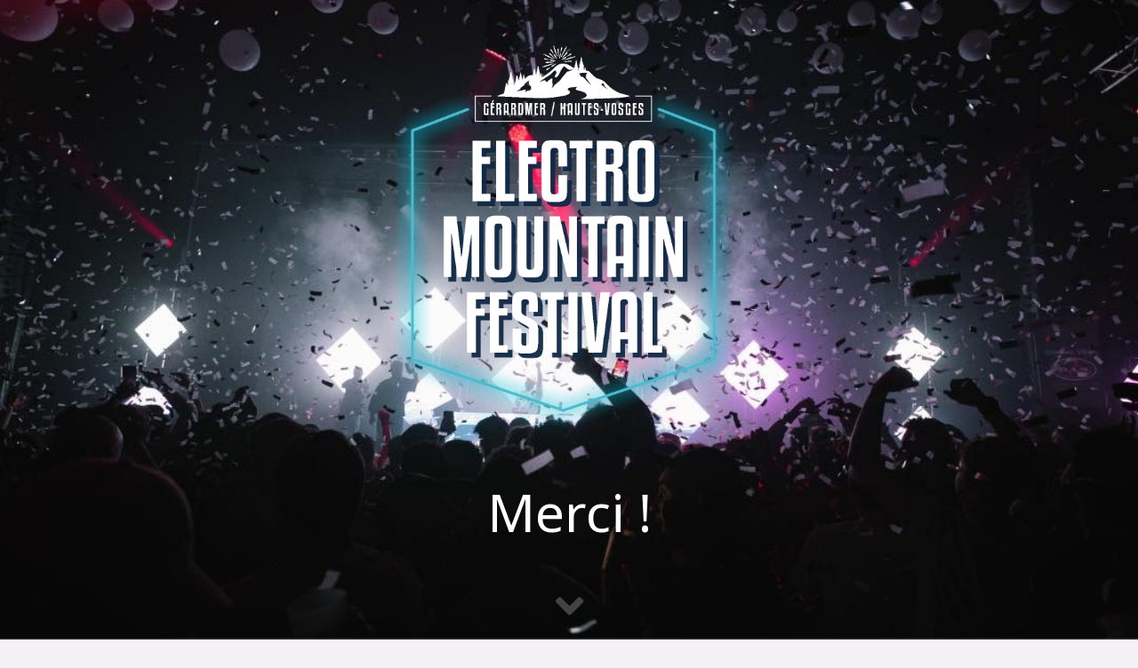

--- FILE ---
content_type: text/css
request_url: https://electromountainfestival.com/wp-content/uploads/elementor/css/post-2744.css?ver=1765408464
body_size: 1956
content:
.elementor-2744 .elementor-element.elementor-element-e5f13b0:not(.elementor-motion-effects-element-type-background), .elementor-2744 .elementor-element.elementor-element-e5f13b0 > .elementor-motion-effects-container > .elementor-motion-effects-layer{background-image:url("https://electromountainfestival.com/wp-content/uploads/2025/03/484372339_677523548137762_974188006802640291_n.jpg");background-position:bottom center;background-repeat:no-repeat;background-size:cover;}.elementor-2744 .elementor-element.elementor-element-e5f13b0 > .elementor-background-overlay{background-color:var( --e-global-color-astglobalcolor2 );opacity:0.4;transition:background 0.3s, border-radius 0.3s, opacity 0.3s;}.elementor-2744 .elementor-element.elementor-element-e5f13b0 > .elementor-container{max-width:700px;}.elementor-2744 .elementor-element.elementor-element-e5f13b0{transition:background 0.3s, border 0.3s, border-radius 0.3s, box-shadow 0.3s;padding:03% 0% 03% 0%;}.elementor-2744 .elementor-element.elementor-element-5a6a128 > .elementor-element-populated{margin:0px 0px 0px 0px;--e-column-margin-right:0px;--e-column-margin-left:0px;}.elementor-2744 .elementor-element.elementor-element-00c9529 > .elementor-widget-container{margin:20px 0px 0px 0px;}.elementor-2744 .elementor-element.elementor-element-00c9529 img{width:60%;}.elementor-2744 .elementor-element.elementor-element-7580055 > .elementor-widget-container{margin:0px 0px 0px 0px;}.elementor-2744 .elementor-element.elementor-element-7580055{text-align:center;}.elementor-2744 .elementor-element.elementor-element-7580055 .elementor-heading-title{color:#FFFFFF;}.elementor-2744 .elementor-element.elementor-element-6717213 > .elementor-widget-container{margin:20px 0px 0px 0px;}.elementor-2744 .elementor-element.elementor-element-6717213 .elementor-icon-wrapper{text-align:center;}.elementor-2744 .elementor-element.elementor-element-6717213.elementor-view-stacked .elementor-icon{background-color:#FFFFFF3D;}.elementor-2744 .elementor-element.elementor-element-6717213.elementor-view-framed .elementor-icon, .elementor-2744 .elementor-element.elementor-element-6717213.elementor-view-default .elementor-icon{color:#FFFFFF3D;border-color:#FFFFFF3D;}.elementor-2744 .elementor-element.elementor-element-6717213.elementor-view-framed .elementor-icon, .elementor-2744 .elementor-element.elementor-element-6717213.elementor-view-default .elementor-icon svg{fill:#FFFFFF3D;}.elementor-2744 .elementor-element.elementor-element-44f0908 > .elementor-background-overlay{background-color:var( --e-global-color-astglobalcolor2 );opacity:0.88;transition:background 0.3s, border-radius 0.3s, opacity 0.3s;}.elementor-2744 .elementor-element.elementor-element-44f0908{transition:background 0.3s, border 0.3s, border-radius 0.3s, box-shadow 0.3s;padding:30px 0px 30px 0px;}.elementor-2744 .elementor-element.elementor-element-da04416 > .elementor-widget-container{margin:0% 30% 0% 30%;border-radius:10px 10px 10px 10px;box-shadow:0px 0px 10px 0px rgba(0,0,0,0.5) inset;}.elementor-2744 .elementor-element.elementor-element-da04416 .elementor-wrapper{--video-aspect-ratio:0.5625;}.elementor-2744 .elementor-element.elementor-element-0613695:not(.elementor-motion-effects-element-type-background), .elementor-2744 .elementor-element.elementor-element-0613695 > .elementor-motion-effects-container > .elementor-motion-effects-layer{background-color:var( --e-global-color-astglobalcolor2 );background-image:url("https://electromountainfestival.com/wp-content/uploads/2024/12/fond_2025_LQ-1-scaled-e1734194840223.jpg");background-position:bottom center;background-repeat:no-repeat;background-size:cover;}.elementor-2744 .elementor-element.elementor-element-0613695 > .elementor-background-overlay{background-color:var( --e-global-color-astglobalcolor2 );opacity:0.8;transition:background 0.3s, border-radius 0.3s, opacity 0.3s;}.elementor-2744 .elementor-element.elementor-element-0613695{transition:background 0.3s, border 0.3s, border-radius 0.3s, box-shadow 0.3s;padding:60px 100px 60px 100px;}body:not(.rtl) .elementor-2744 .elementor-element.elementor-element-c12a728{left:8px;}body.rtl .elementor-2744 .elementor-element.elementor-element-c12a728{right:8px;}.elementor-2744 .elementor-element.elementor-element-c12a728{top:-914px;}.elementor-2744 .elementor-element.elementor-element-8501a0b > .elementor-element-populated{padding:20px 0px 0px 0px;}.elementor-2744 .elementor-element.elementor-element-0c46e08 > .elementor-widget-container{margin:0px 0px 20px 0px;}.elementor-2744 .elementor-element.elementor-element-c0fbf5d{--divider-border-style:solid;--divider-color:var( --e-global-color-astglobalcolor0 );--divider-border-width:3px;}.elementor-2744 .elementor-element.elementor-element-c0fbf5d .elementor-divider-separator{width:8%;margin:0 auto;margin-center:0;}.elementor-2744 .elementor-element.elementor-element-c0fbf5d .elementor-divider{text-align:center;padding-block-start:0px;padding-block-end:0px;}.elementor-2744 .elementor-element.elementor-element-744c81e > .elementor-widget-container{margin:20px 0px 0px 0px;}.elementor-2744 .elementor-element.elementor-element-744c81e{text-align:center;font-size:22px;line-height:1px;}.elementor-2744 .elementor-element.elementor-element-cd2332f > .elementor-widget-container{margin:20px 0px 0px 0px;}.elementor-2744 .elementor-element.elementor-element-cd2332f{text-align:center;font-size:22px;line-height:1px;}.elementor-2744 .elementor-element.elementor-element-7441b20 > .elementor-widget-container{margin:20px 0px 0px 0px;}.elementor-2744 .elementor-element.elementor-element-7441b20{text-align:center;font-size:22px;line-height:1px;}.elementor-2744 .elementor-element.elementor-element-019daca > .elementor-widget-container{margin:20px 0px 0px 0px;}.elementor-2744 .elementor-element.elementor-element-019daca .elementor-icon-wrapper{text-align:center;}.elementor-2744 .elementor-element.elementor-element-019daca.elementor-view-stacked .elementor-icon{background-color:var( --e-global-color-astglobalcolor0 );}.elementor-2744 .elementor-element.elementor-element-019daca.elementor-view-framed .elementor-icon, .elementor-2744 .elementor-element.elementor-element-019daca.elementor-view-default .elementor-icon{color:var( --e-global-color-astglobalcolor0 );border-color:var( --e-global-color-astglobalcolor0 );}.elementor-2744 .elementor-element.elementor-element-019daca.elementor-view-framed .elementor-icon, .elementor-2744 .elementor-element.elementor-element-019daca.elementor-view-default .elementor-icon svg{fill:var( --e-global-color-astglobalcolor0 );}.elementor-2744 .elementor-element.elementor-element-019daca .elementor-icon{font-size:83px;}.elementor-2744 .elementor-element.elementor-element-019daca .elementor-icon svg{height:83px;}.elementor-2744 .elementor-element.elementor-element-35ad683 > .elementor-widget-container{margin:20px 0px 0px 0px;}.elementor-2744 .elementor-element.elementor-element-35ad683{text-align:center;font-size:22px;line-height:1px;}.elementor-2744 .elementor-element.elementor-element-32af4e7 > .elementor-widget-container{margin:20px 0px 0px 0px;}.elementor-2744 .elementor-element.elementor-element-32af4e7{text-align:center;font-size:22px;line-height:1px;}.elementor-2744 .elementor-element.elementor-element-75f6c4e > .elementor-widget-container{margin:20px 0px 0px 0px;}.elementor-2744 .elementor-element.elementor-element-75f6c4e{text-align:center;font-size:22px;line-height:1px;}.elementor-2744 .elementor-element.elementor-element-ff3486d > .elementor-widget-container{margin:20px 0px 0px 0px;}.elementor-2744 .elementor-element.elementor-element-ff3486d .elementor-icon-wrapper{text-align:center;}.elementor-2744 .elementor-element.elementor-element-ff3486d.elementor-view-stacked .elementor-icon{background-color:var( --e-global-color-astglobalcolor0 );}.elementor-2744 .elementor-element.elementor-element-ff3486d.elementor-view-framed .elementor-icon, .elementor-2744 .elementor-element.elementor-element-ff3486d.elementor-view-default .elementor-icon{color:var( --e-global-color-astglobalcolor0 );border-color:var( --e-global-color-astglobalcolor0 );}.elementor-2744 .elementor-element.elementor-element-ff3486d.elementor-view-framed .elementor-icon, .elementor-2744 .elementor-element.elementor-element-ff3486d.elementor-view-default .elementor-icon svg{fill:var( --e-global-color-astglobalcolor0 );}.elementor-2744 .elementor-element.elementor-element-ff3486d .elementor-icon{font-size:83px;}.elementor-2744 .elementor-element.elementor-element-ff3486d .elementor-icon svg{height:83px;}.elementor-2744 .elementor-element.elementor-element-1c10be9{padding:30px 100px 30px 100px;}.elementor-2744 .elementor-element.elementor-element-940ae4b .e-gallery-item:hover .elementor-gallery-item__overlay{background-color:rgba(0,0,0,0.5);}.elementor-2744 .elementor-element.elementor-element-940ae4b{--image-transition-duration:800ms;--overlay-transition-duration:800ms;--content-text-align:center;--content-padding:20px;--content-transition-duration:800ms;--content-transition-delay:800ms;}.elementor-2744 .elementor-element.elementor-element-7244773:not(.elementor-motion-effects-element-type-background), .elementor-2744 .elementor-element.elementor-element-7244773 > .elementor-motion-effects-container > .elementor-motion-effects-layer{background-color:#020202;}.elementor-2744 .elementor-element.elementor-element-7244773{transition:background 0.3s, border 0.3s, border-radius 0.3s, box-shadow 0.3s;margin-top:0px;margin-bottom:0px;padding:20px 0px 0px 0px;}.elementor-2744 .elementor-element.elementor-element-7244773 > .elementor-background-overlay{transition:background 0.3s, border-radius 0.3s, opacity 0.3s;}.elementor-2744 .elementor-element.elementor-element-d9abbbd{margin-top:20px;margin-bottom:0px;}.elementor-2744 .elementor-element.elementor-element-365b3e1 .elementor-icon-wrapper{text-align:right;}.elementor-2744 .elementor-element.elementor-element-365b3e1.elementor-view-stacked .elementor-icon{background-color:#FFFFFF;}.elementor-2744 .elementor-element.elementor-element-365b3e1.elementor-view-framed .elementor-icon, .elementor-2744 .elementor-element.elementor-element-365b3e1.elementor-view-default .elementor-icon{color:#FFFFFF;border-color:#FFFFFF;}.elementor-2744 .elementor-element.elementor-element-365b3e1.elementor-view-framed .elementor-icon, .elementor-2744 .elementor-element.elementor-element-365b3e1.elementor-view-default .elementor-icon svg{fill:#FFFFFF;}.elementor-2744 .elementor-element.elementor-element-365b3e1.elementor-view-stacked .elementor-icon:hover{background-color:#8E43F0;}.elementor-2744 .elementor-element.elementor-element-365b3e1.elementor-view-framed .elementor-icon:hover, .elementor-2744 .elementor-element.elementor-element-365b3e1.elementor-view-default .elementor-icon:hover{color:#8E43F0;border-color:#8E43F0;}.elementor-2744 .elementor-element.elementor-element-365b3e1.elementor-view-framed .elementor-icon:hover, .elementor-2744 .elementor-element.elementor-element-365b3e1.elementor-view-default .elementor-icon:hover svg{fill:#8E43F0;}.elementor-2744 .elementor-element.elementor-element-c5e00cc .elementor-icon-wrapper{text-align:center;}.elementor-2744 .elementor-element.elementor-element-c5e00cc.elementor-view-stacked .elementor-icon{background-color:#FFFFFF;}.elementor-2744 .elementor-element.elementor-element-c5e00cc.elementor-view-framed .elementor-icon, .elementor-2744 .elementor-element.elementor-element-c5e00cc.elementor-view-default .elementor-icon{color:#FFFFFF;border-color:#FFFFFF;}.elementor-2744 .elementor-element.elementor-element-c5e00cc.elementor-view-framed .elementor-icon, .elementor-2744 .elementor-element.elementor-element-c5e00cc.elementor-view-default .elementor-icon svg{fill:#FFFFFF;}.elementor-2744 .elementor-element.elementor-element-c5e00cc.elementor-view-stacked .elementor-icon:hover{background-color:#8E43F0;}.elementor-2744 .elementor-element.elementor-element-c5e00cc.elementor-view-framed .elementor-icon:hover, .elementor-2744 .elementor-element.elementor-element-c5e00cc.elementor-view-default .elementor-icon:hover{color:#8E43F0;border-color:#8E43F0;}.elementor-2744 .elementor-element.elementor-element-c5e00cc.elementor-view-framed .elementor-icon:hover, .elementor-2744 .elementor-element.elementor-element-c5e00cc.elementor-view-default .elementor-icon:hover svg{fill:#8E43F0;}.elementor-2744 .elementor-element.elementor-element-4faa1c2 .elementor-icon-wrapper{text-align:left;}.elementor-2744 .elementor-element.elementor-element-4faa1c2.elementor-view-stacked .elementor-icon{background-color:#FFFFFF;}.elementor-2744 .elementor-element.elementor-element-4faa1c2.elementor-view-framed .elementor-icon, .elementor-2744 .elementor-element.elementor-element-4faa1c2.elementor-view-default .elementor-icon{color:#FFFFFF;border-color:#FFFFFF;}.elementor-2744 .elementor-element.elementor-element-4faa1c2.elementor-view-framed .elementor-icon, .elementor-2744 .elementor-element.elementor-element-4faa1c2.elementor-view-default .elementor-icon svg{fill:#FFFFFF;}.elementor-2744 .elementor-element.elementor-element-4faa1c2.elementor-view-stacked .elementor-icon:hover{background-color:#8E43F0;}.elementor-2744 .elementor-element.elementor-element-4faa1c2.elementor-view-framed .elementor-icon:hover, .elementor-2744 .elementor-element.elementor-element-4faa1c2.elementor-view-default .elementor-icon:hover{color:#8E43F0;border-color:#8E43F0;}.elementor-2744 .elementor-element.elementor-element-4faa1c2.elementor-view-framed .elementor-icon:hover, .elementor-2744 .elementor-element.elementor-element-4faa1c2.elementor-view-default .elementor-icon:hover svg{fill:#8E43F0;}.elementor-2744 .elementor-element.elementor-element-f74ce8d > .elementor-widget-container{margin:20px 0px 0px 0px;}.elementor-2744 .elementor-element.elementor-element-108d136 .elementor-icon-wrapper{text-align:center;}.elementor-2744 .elementor-element.elementor-element-108d136.elementor-view-stacked .elementor-icon{background-color:var( --e-global-color-astglobalcolor5 );}.elementor-2744 .elementor-element.elementor-element-108d136.elementor-view-framed .elementor-icon, .elementor-2744 .elementor-element.elementor-element-108d136.elementor-view-default .elementor-icon{color:var( --e-global-color-astglobalcolor5 );border-color:var( --e-global-color-astglobalcolor5 );}.elementor-2744 .elementor-element.elementor-element-108d136.elementor-view-framed .elementor-icon, .elementor-2744 .elementor-element.elementor-element-108d136.elementor-view-default .elementor-icon svg{fill:var( --e-global-color-astglobalcolor5 );}@media(min-width:768px){.elementor-2744 .elementor-element.elementor-element-b4d20dd{width:45%;}.elementor-2744 .elementor-element.elementor-element-ed6dc8c{width:9.567%;}.elementor-2744 .elementor-element.elementor-element-61a2466{width:45%;}}@media(max-width:1024px){.elementor-2744 .elementor-element.elementor-element-e5f13b0{padding:120px 0px 100px 0px;}.elementor-2744 .elementor-element.elementor-element-0613695{padding:30px 0px 30px 0px;}body:not(.rtl) .elementor-2744 .elementor-element.elementor-element-c12a728{left:-2px;}body.rtl .elementor-2744 .elementor-element.elementor-element-c12a728{right:-2px;}.elementor-2744 .elementor-element.elementor-element-c12a728{top:-27px;}}@media(max-width:767px){.elementor-2744 .elementor-element.elementor-element-e5f13b0{padding:120px 0px 60px 0px;}.elementor-2744 .elementor-element.elementor-element-da04416 > .elementor-widget-container{margin:20px 20px 20px 20px;}.elementor-2744 .elementor-element.elementor-element-0613695{padding:10px 10px 10px 10px;}body:not(.rtl) .elementor-2744 .elementor-element.elementor-element-c12a728{left:1px;}body.rtl .elementor-2744 .elementor-element.elementor-element-c12a728{right:1px;}.elementor-2744 .elementor-element.elementor-element-c12a728{top:-690px;}.elementor-2744 .elementor-element.elementor-element-c0fbf5d .elementor-divider-separator{width:18%;margin:0 auto;margin-center:0;}.elementor-2744 .elementor-element.elementor-element-c0fbf5d .elementor-divider{text-align:center;}.elementor-2744 .elementor-element.elementor-element-744c81e{font-size:15px;}.elementor-2744 .elementor-element.elementor-element-cd2332f{font-size:15px;}.elementor-2744 .elementor-element.elementor-element-7441b20{font-size:15px;}.elementor-2744 .elementor-element.elementor-element-019daca > .elementor-widget-container{margin:0px 0px 0px 0px;}.elementor-2744 .elementor-element.elementor-element-35ad683{font-size:15px;}.elementor-2744 .elementor-element.elementor-element-32af4e7{font-size:15px;}.elementor-2744 .elementor-element.elementor-element-75f6c4e{font-size:15px;}.elementor-2744 .elementor-element.elementor-element-ff3486d > .elementor-widget-container{margin:0px 0px 0px 0px;}.elementor-2744 .elementor-element.elementor-element-1c10be9{padding:10px 10px 10px 10px;}.elementor-2744 .elementor-element.elementor-element-365b3e1 .elementor-icon-wrapper{text-align:center;}.elementor-2744 .elementor-element.elementor-element-4faa1c2 .elementor-icon-wrapper{text-align:center;}}@media(min-width:1025px){.elementor-2744 .elementor-element.elementor-element-e5f13b0:not(.elementor-motion-effects-element-type-background), .elementor-2744 .elementor-element.elementor-element-e5f13b0 > .elementor-motion-effects-container > .elementor-motion-effects-layer{background-attachment:fixed;}}